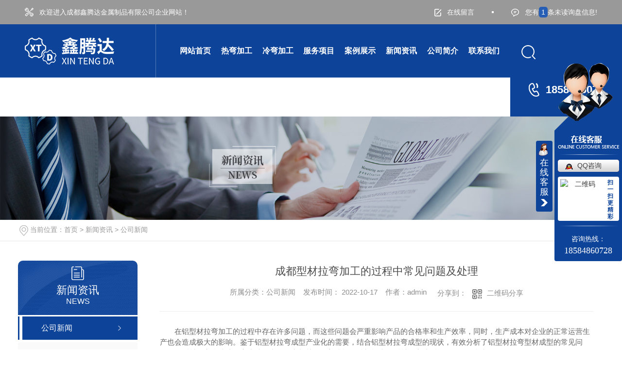

--- FILE ---
content_type: text/html; charset=utf-8
request_url: https://www.scxintengda.com/meitibaodao/1970012.html
body_size: 10450
content:
<!DOCTYPE html PUBLIC "-//W3C//DTD XHTML 1.0 Transitional//EN" "http://www.w3.org/TR/xhtml1/DTD/xhtml1-transitional.dtd">
<html xmlns="http://www.w3.org/1999/xhtml">
<head>
<meta http-equiv="Content-Type" content="text/html; charset=utf-8" />
<meta name="Copyright" content="All Rights Reserved btoe.cn" />
<meta http-equiv="X-UA-Compatible" content="IE=edge,chrome=1" />
<title>成都型材拉弯加工的过程中常见问题及处理,成都弯管加工厂_钢材热弯冷弯加工价格_-成都型材拉弯加工-成都鑫腾达金属制品有限公司-成都鑫腾达金属制品有限公司</title>
<meta name="keywords" content="成都弯管加工,成都热弯加工,成都冷弯加工,成都型材拉弯,成都钢材热弯,成都钢材冷弯,成都钢材拉弯" />
<meta name="description" content="成都弯管加工厂推荐成都鑫腾达金属制品专业从事成都热弯加工,成都冷弯加工和成都型材拉弯,另我公司还提供钢材热弯和冷弯以及成都钢材拉弯成型服务.鑫腾达从事型材拉弯加工已二十余年,拥有多种专业的弯管加工设备和多名技术人才,如有需要欢迎大家前来咨询." />
<meta name="viewport" content="width=device-width, initial-scale=1">
<link href="/templates/pc_wjdh/css/css.css" rel="stylesheet" type="text/css" />
<link rel="stylesheet" type="text/css" media="screen" href="/templates/pc_wjdh/css/bootstrap.min.css" />
<link rel="stylesheet" type="text/css" media="screen" href="/templates/pc_wjdh/css/swiper-3.4.2.min.css" />
<link rel="stylesheet" type="text/css" media="screen" href="/templates/pc_wjdh/css/common.css" />
<script src="/templates/pc_wjdh/js/n/baidupush.js"></script>
<meta name="baidu-site-verification" content="code-ujAJQ74lkm" />
<script src="//img.dlwjdh.com/upload/saohei/index.js"></script>
<body>
<div class="top_bg">
    <div class="top_con">
        <div class="wel">欢迎进入成都鑫腾达金属制品有限公司企业网站！</div>
        <div class="top_r">
            <div class="ly"><a href="#wjdh-message"><img src="/templates/pc_wjdh/images/buttom2.png" alt="在线留言" />在线留言</a></div>
            <div class="topxunpan">
                <div class="xp" id="xunpanText" data-tiptitle="请您登录网站后台查看！">
                    <img src="/templates/pc_wjdh/images/xunpan.png" alt="询盘" />
                     您有<i class="k_xunpan">1</i>条未读询盘信息!
                    <div id="xunpantip"></div>
                </div>
            </div> 
        </div>
    </div>
    <div class="clear"></div>  
</div>

<!-- pagetop -->

<div class="pagetop_bg ny" id="fixedNav">
    <div class="pagetop">
        <div class="logo"><h1><a href="/"><img src="https://img.dlwjdh.com/upload/10732/200731/e88468e3681e504b9820d0757dff1908@184X56.png" alt="成都鑫腾达金属制品有限公司" /></a></h1></div>
        <!-- 导航 -->
        <div class="nav_bg" >
            <div class="menu" >
                <ul class="nav top-nav clearfix">
                    
					<li>
					  
					  <a href="/"  title="网站首页">网站首页</a></li>
					
					<li>
					  
					  <a href="/p1/"  title="热弯加工">热弯加工</a>
					  
			</li>
			
					<li>
					  
					  <a href="/p2/"  title="冷弯加工">冷弯加工</a>
					  
			</li>
			
					<li class="pro">
					  
					  <a href="/products/"  title="服务项目">服务项目</a>
					  
					  <ul class="secs clearfix">
						
						<li class="nlayer1">
						  
						  <div class="nav_img"><a href="/p1/874185.html"> <img src="https://img.dlwjdh.com/upload/10732/200822/f65ff278b56f9a0c9e37d596b2e99814.jpg" alt="成都弯管加工-100方不锈钢热弯" /></a></div>
						  
						  <a class="a" href="/p1/" title="热弯加工">热弯加工</a>
						  
						  <ul class="nlayer2">
							
							<a href="/p1/874185.html" class="b" title="成都弯管加工-100方不锈钢热弯">成都弯管加工-100方不锈钢热弯 <span></span></a>
							
							<a href="/p1/874186.html" class="b" title="成都热弯加工-400-200双曲热弯加工">成都热弯加工-400-200双曲热弯加工 <span></span></a>
							
							<a href="/p1/874187.html" class="b" title="成都钢材热弯-500X25热弯">成都钢材热弯-500X25热弯 <span></span></a>
							
							<a href="/p1/2286772.html" class="b" title="成都钢材热弯-400X200热弯">成都钢材热弯-400X200热弯 <span></span></a>
							
							<a href="/p1/2286769.html" class="b" title="成都热弯加工-300X150热弯">成都热弯加工-300X150热弯 <span></span></a>
							
							<a href="/p1/2286768.html" class="b" title="成都热弯加工-273X25热弯">成都热弯加工-273X25热弯 <span></span></a>
							
							<a href="/p1/2286767.html" class="b" title="219热弯R450加工">219热弯R450加工 <span></span></a>
							
							<a href="/p1/2286765.html" class="b" title="150方热弯加工">150方热弯加工 <span></span></a>
							
							<a href="/p1/969915.html" class="b" title="180热弯加工成品">180热弯加工成品 <span></span></a>
							
							<a href="/p1/877642.html" class="b" title="245H钢热弯加工中">245H钢热弯加工中 <span></span></a>
							
						  </ul>
						</li>
						
						<li class="nlayer1">
						  
						  <div class="nav_img"><a href="/p2/877337.html"> <img src="https://img.dlwjdh.com/upload/10732/200822/f392d38f9bc46ca4e7b331ce663bf2e9.jpg" alt="成都冷弯加工" /></a></div>
						  
						  <a class="a" href="/p2/" title="冷弯加工">冷弯加工</a>
						  
						  <ul class="nlayer2">
							
							<a href="/p2/877337.html" class="b" title="成都冷弯加工">成都冷弯加工 <span></span></a>
							
							<a href="/p2/877404.html" class="b" title="成都钢材冷弯-工字钢拉弯">成都钢材冷弯-工字钢拉弯 <span></span></a>
							
							<a href="/p2/877334.html" class="b" title="成都钢材冷弯-200方冷弯加工">成都钢材冷弯-200方冷弯加工 <span></span></a>
							
						  </ul>
						</li>
						
						<li class="nlayer1">
						  
						  <div class="nav_img"><a href="/p3/877330.html"> <img src="https://img.dlwjdh.com/upload/10732/200824/0952905283f9264cc3d4d8ca8c08e162.jpg" alt="成都弯管加工-铝材弯弧" /></a></div>
						  
						  <a class="a" href="/p3/" title="型材拉弯">型材拉弯</a>
						  
						  <ul class="nlayer2">
							
							<a href="/p3/877330.html" class="b" title="成都弯管加工-铝材弯弧">成都弯管加工-铝材弯弧 <span></span></a>
							
							<a href="/p3/877332.html" class="b" title="成都型材拉弯-200X150方铝材">成都型材拉弯-200X150方铝材 <span></span></a>
							
							<a href="/p3/2286771.html" class="b" title="成都弯管加工-400X200H钢成品">成都弯管加工-400X200H钢成品 <span></span></a>
							
							<a href="/p3/2286770.html" class="b" title="工字钢加工">工字钢加工 <span></span></a>
							
							<a href="/p3/878092.html" class="b" title="铝合金扶手S弯成品">铝合金扶手S弯成品 <span></span></a>
							
							<a href="/p3/877722.html" class="b" title="铝材弯圆">铝材弯圆 <span></span></a>
							
						  </ul>
						</li>
						
					  </ul>
					  
			</li>
			
					<li>
					  
					  <a href="/case/"  title="案例展示">案例展示</a>
					  
			</li>
			
					<li>
					  
					  <a href="/news/"  title="新闻资讯">新闻资讯</a>
					  
				   <div class="sec clearfix">
                    <div class="secleft">
                        <div class="nav_txt">
                            <ul>
							
                                <li><a href="/meitibaodao/" title="公司新闻">公司新闻</a></li>
                               
                                <li><a href="/yyxw/" title="行业新闻">行业新闻</a></li>
                               
                                <li><a href="/question/" title="常见问题">常见问题</a></li>
                               
                                <li><a href="/aktuelle/" title="时事聚焦">时事聚焦</a></li>
                               
                                <li><a href="/qitaxinxi/" title="其他">其他</a></li>
                               
                            </ul>
                        </div>
                        <div class="nav_r"><a href="/news/"><img src="/templates/pc_wjdh/images/dh01.jpg"></a></div>
                    </div>
                </div>
			  
			</li>
			
					<li>
					  
					  <a href="/aboutus/"  title="公司简介">公司简介</a>
					  
			</li>
			
					<li>
					  
					  <a href="/contact/"  title="联系我们">联系我们</a>
					  
			</li>
			
                </ul>
                <div class="nav_line"></div>
            </div>
        </div>   
        <div class="search">
            <div class="searchIco"><em class="show"></em><em class="hide"></em></div>
            <div class="searchBox">
                <div class="text">
                    <input value="" placeholder="请输入搜索关键词" id="keywords" name="keywords" class="searchInp">
                    <input type="button" name="search_button" value="" class="submitBtn" onClick="wjdh.methods.search('#keywords');">
                </div>
            </div>
        </div>
        <div class="tel"><span>18584860728</span></div>
    </div>
    <div class="clear"></div>  
</div>


<!-- mbanner -->

<div class="mbanner col-lg-12 col-md-12">
  <div class="row">
    
    <img src="https://img.dlwjdh.com/upload/10732/200731/b021e013bc0dc4c22a31d42105abb2f8@1920X320.jpg" alt="新闻资讯">
    
  </div>
</div>
<div class="clearboth"></div>

<!-- caseMenu -->
<div class="caseMenuTop">
  <div class="container">
    <div class="row">
      <div class="caseMenuL col-lg-9 col-md-9 col-sm-9 col-xs-9"> <i><img src="/templates/pc_wjdh/img/locationIco.png" alt="当前位置"></i>
        当前位置：<a href="/">首页</a>&nbsp;&gt;&nbsp;<a href="/news/">新闻资讯</a>&nbsp;&gt;&nbsp;<a href="/meitibaodao/">公司新闻</a>
      </div>
      <div class="caseMenuR col-xs-3 col-sm-3 col-md-3 col-lg-3"> <i class="text-right"><a href="javascript:;" onClick="javascript :history.back(-1);">返回<img src="/templates/pc_wjdh/img/ca1.png" alt="返回"></a></i> </div>
      <div class="clearboth"></div>
    </div>
  </div>
</div>
<div class="clearboth"></div>
<div class="proList">
  <div class="container">
    <div class="row">
      <div class=" proListL  col-xs-12 col-lg-2-0 ">
        <div class="proListTop">
          
          <img src="/templates/pc_wjdh/img/proL.png" alt="新闻资讯" class="proBg">
          <div class="prouctsTitle"> <img src="/templates/pc_wjdh/img/news2Ico.png" alt="新闻资讯" class="pro-ico">
            <h3>新闻资讯</h3>
            <p>News</p>
          </div>
          
        </div>
        <div class="row">
          <div class="news_classify">
            <ul>
              
              <li class=" col-xs-6 col-sm-6 col-md-12 col-lg-12"> <a href="/meitibaodao/" class="newsclass1 gaoliang" title="公司新闻"><i></i><b></b> <span>公司新闻 </span></a> </li>
              
              <li class=" col-xs-6 col-sm-6 col-md-12 col-lg-12"> <a href="/yyxw/" class="newsclass1" title="行业新闻"><i></i><b></b> <span>行业新闻 </span></a> </li>
              
              <li class=" col-xs-6 col-sm-6 col-md-12 col-lg-12"> <a href="/question/" class="newsclass1" title="常见问题"><i></i><b></b> <span>常见问题 </span></a> </li>
              
              <li class=" col-xs-6 col-sm-6 col-md-12 col-lg-12"> <a href="/aktuelle/" class="newsclass1" title="时事聚焦"><i></i><b></b> <span>时事聚焦 </span></a> </li>
              
              <li class=" col-xs-6 col-sm-6 col-md-12 col-lg-12"> <a href="/qitaxinxi/" class="newsclass1" title="其他"><i></i><b></b> <span>其他 </span></a> </li>
              
            </ul>
          </div>
        </div>
        <div class="row">
          <div class="proHot"> <i><img src="/templates/pc_wjdh/img/proHotIco.png" alt="热门推荐">热门推荐</i>
            <div class="proList_sort">
              <div class="swiper-container proList_sort1">
                <ul class="swiper-wrapper">
                  
                  <li class="swiper-slide col-xs-12 col-sm-12 col-md-12 col-lg-12"> <a href="/p3/877330.html" class="proHotimg"><img src="https://img.dlwjdh.com/upload/10732/200824/0952905283f9264cc3d4d8ca8c08e162.jpg" alt="成都弯管加工-铝材弯弧"></a> <a href="/p3/877330.html" class="proHot_txt">成都弯管加工-铝材弯弧</a> </li>
                  
                  <li class="swiper-slide col-xs-12 col-sm-12 col-md-12 col-lg-12"> <a href="/p1/877651.html" class="proHotimg"><img src="https://img.dlwjdh.com/upload/10732/200822/5caabc5b34dfe7d32e7c1247b1890247.jpg" alt="成都钢材拉弯-400工字钢热弯"></a> <a href="/p1/877651.html" class="proHot_txt">成都钢材拉弯-400工字钢热弯</a> </li>
                  
                  <li class="swiper-slide col-xs-12 col-sm-12 col-md-12 col-lg-12"> <a href="/p1/2286768.html" class="proHotimg"><img src="https://img.dlwjdh.com/upload/10732/241228/2f3afc79a8db824379a01ce5896d80cb.jpg" alt="成都热弯加工-273X25热弯"></a> <a href="/p1/2286768.html" class="proHot_txt">成都热弯加工-273X25热弯</a> </li>
                  
                  <li class="swiper-slide col-xs-12 col-sm-12 col-md-12 col-lg-12"> <a href="/p1/2286765.html" class="proHotimg"><img src="https://img.dlwjdh.com/upload/10732/241228/b8c6903a4a5a39448fb4fb87e3ebfb5e.jpg" alt="150方热弯加工"></a> <a href="/p1/2286765.html" class="proHot_txt">150方热弯加工</a> </li>
                  
                </ul>
                <!-- Add Arrows -->
                <div class="pro-next col-xs-6 col-sm-6 col-md-6 col-lg-6"><img src="/templates/pc_wjdh/img/proLL.png" alt="左"></div>
                <div class="pro-prev col-xs-6 col-sm-6 col-md-6 col-lg-6"><img src="/templates/pc_wjdh/img/proLr.png" alt="右"></div>
              </div>
            </div>
          </div>
        </div>
      </div>
      <div class="proListR  col-xs-12  col-lg-8-0 ">
        <div class="newsdetails col-xs-12 col-sm-12 col-md-12 col-lg-12">
          <div class="caseCenter">
            <div class="caseCmenu">
              <h3>成都型材拉弯加工的过程中常见问题及处理</h3>
              <span class="casemfx"> 所属分类：公司新闻 &nbsp;&nbsp;
              
              
              
              发布时间：
              2022-10-17
              &nbsp;&nbsp;
              
              
              
              作者：admin
              <div class="bdsharebuttonbox"> <i>&nbsp;&nbsp;分享到：</i> <a href="#" class="bds_more" data-cmd="more"></a> <a href="#" class="bds_sqq" data-cmd="sqq" title="分享到QQ好友"></a> <a href="#" class="bds_weixin" data-cmd="weixin" title="分享到微信"></a> &nbsp;&nbsp; </div>
              <a href="#" class="scan" title="二维码分享">二维码分享
              <div id="qrcode" style="display: none"> </div>
              </a> </span> </div>
            <div class="caseContainer"> <p style="text-indent:2em;">
	在铝型材拉弯加工的过程中存在许多问题，而这些问题会严重影响产品的合格率和生产效率，同时，生产成本对企业的正常运营生产也会造成极大的影响。鉴于铝型材拉弯成型产业化的需要，结合铝型材拉弯成型的现状，有效分析了铝型材拉弯型材成型的常见问题，铝型材拉弯鑫腾达厂家小编提出了几点相关的改善措施，希望能为铝型材拉弯成型提供有效的参考。
</p>
<p style="text-align:center;text-indent:2em;">
	<img src="https://img.dlwjdh.com/upload/10732/221017/6f12583c9c9d0297b7974e5f1b2ccd1e.jpg" alt="成都型材拉弯" width="500" height="673" title="成都型材拉弯" align="" />
</p>
<p style="text-indent:2em;">
	一、存在的问题<br />
&nbsp; &nbsp;（1）外形轮廓度偏差<br />
&nbsp; &nbsp;轮廓度是指型材经过拉弯，变化后的型材外形轮廓与外形样板或检验模胎的吻合程度。使外形轮廓度出现偏差的主要因素有：①拉弯模具的曲率回弹变化；②各批次冶金挤压型材材质不稳定，每根材料局部区域的硬度不均匀；③弯曲曲率半径变化过大；④型材毛坯截面积不均匀。<br />
&nbsp; &nbsp;（2）表面缺陷<br />
&nbsp; &nbsp;表面缺陷包括型材拉弯后有裂纹、收缩起皱、弯曲表面凹陷和侧面垂痕。<br />
&nbsp; &nbsp;（3）拉弯后扭拧<br />
&nbsp; &nbsp;发生拉弯后扭拧这种情况的原因是型材截面积不对称，型材收边与放边应力不平衡。<br />
&nbsp; &nbsp;（4）垂直度超差<br />
&nbsp; &nbsp;垂直度是指弯曲过后型材截面积垂直基准（与模具各曲率半径垂直）与检验平台的角度偏差。<br />
&nbsp; &nbsp;（5）型材工艺长度<br />
&nbsp; &nbsp;型材拉弯工艺长度是指超出零件的实际长度，拉弯模具、夹具和设备需要的工艺材料长度。<br />
&nbsp; &nbsp;（6）安全生产<br />
&nbsp; &nbsp;安全问题是工业生产过程中.受关注的重要问题。在型材拉弯时，可能会因为偶然因素而突然断裂，向外弹开，造成设备损坏和人员的伤亡，进而对企业的发展造成严重的影响。<br />
&nbsp; &nbsp;二、解决措施<br />
&nbsp; &nbsp;（1）调整模具轮廓曲率<br />
&nbsp; &nbsp;根据理论分析计算得出回弹量，通过拉伸试验得出修正近似值修正模具，尽可能使零件拉伸过后型材外形轮廓与外形样板或检验模胎吻合。考虑到型材的不稳定因素，根据后期校正的需要，可以拉过一点。<br />
&nbsp; &nbsp;由于弯曲曲率半径变化过大会造成一定的偏差，所以，可以在模具前端、垂直模具方向增加气缸，使需要弯曲型材与模具吻合，而拉弯模具与被拉弯型材不应该存在间隙。这种方法可以解决曲率中心异侧（曲率半径较大）的拉弯。<br />
&nbsp; &nbsp;在设计过程中，要考虑型材截面积的形式和各部分的厚度。针对型材截面积的不对称，型材收边与放边应力不平衡造成的偏差可以在预拉伸时适当增加拉伸力。<br />
&nbsp; &nbsp;（2）表面缺陷处理<br />
&nbsp; &nbsp;型材拉弯后有裂纹是因为拉伸力大，放边应力不能满足造成的。型材收边不到位就会引起收缩起皱，俗称有木耳边。这可以通过改善型材截面积或调整拉力来解决。<br />
&nbsp; &nbsp;弯曲表面凹陷主要发生在空腔型材上。这类型材拉弯前需要用填充物将空腔弯曲部分填满。开口空腔可以用弹簧钢板叠加或聚四氟乙烯填料，而闭合空腔通常采用填砂等方式。<br />
&nbsp; &nbsp;根据侧面垂痕产生的部位适当调整模具间隙，改善模具材料可以有效避免型材被划伤。<br />
&nbsp; &nbsp;（3）拉弯后扭拧处理<br />
&nbsp; &nbsp;拉弯后，产生扭拧的主要原因是截面积不对称，型材收边与放边应力不平衡。鉴于此，工业铝型材可以采取增加型材拉力的方式来改善这个问题，即在拉弯模具前增加垂直推顶气缸，同时，在拉弯后，保压一段时间会更好。另外，挤压型材不稳定造成的微量变形需要通过后期校正来完成。<br />
&nbsp; &nbsp;（4）垂直度超差处理<br />
&nbsp; &nbsp;拉弯后，垂直度超差也是截面积不对称、型材收边与放边应力不平衡造成的。针对这种情况，可以通过调整拉弯模具的曲率变化来改善。根据后期校正的需要，可以拉过一点，而挤压型材不稳定造成的微量变形需要通过后期校正来完成。<br />
&nbsp; &nbsp;（5）型材工艺长度的确定<br />
&nbsp; &nbsp;拉弯型材的毛坯长度是由零件长度、模具曲率延伸部分（零件长度、延伸部分、模具端部圆角合称模具有效长度）、设备夹头夹持部分和设备夹头延模具回转间隙组成的。除了零件长度外，其统称工艺长度。大批量生产工艺长度直接决定了零件的成本。因此，建议在满足弯曲零件成型状态下，尽可能减少模具的有效长度，必要时，可以在模具两端后部开缺口，使工作中的机床夹头能够自由进入模具后方，从而减少毛料两端的工艺余量。<br />
&nbsp; &nbsp;（6）安全生产<br />
&nbsp; &nbsp;安全是工业生产过程中首要关注的因素。因此，在生产过程中，要在型材操作台前增加防护装置，制订相应的规章制度，培训全面的技术操作人员。另外，在型材拉伸过程中，严禁操作人员站在设备前端<br />
&nbsp; &nbsp;三、说到.后<br />
&nbsp; &nbsp; &nbsp;综上所述，需要拉弯的型材在设计型材截面积时要计算各截面部分的延伸力。在设计拉弯模具时，工业铝型材要考虑曲率回弹变化和后期校正的预变形，尽可能减少校正工序的工作量。在成批生产减少校正工序工作量，减少拉弯材料的工艺长度的同时，安全生产是生产降本首要关注的问题。当挤压型材不稳定时，就会出现少量拉弯型材轮廓度偏差、扭拧度超差、垂直度超差等缺陷，而这些都可以后期校正补救。
</p>
<div style="text-indent:2em;">
	<br />
</div> </div>
            <div class="caseTab">
              <ul>
                <li class="col-xs-6 col-sm-6 col-md-6"> <a href="/meitibaodao/2061045.html">成都钢材拉弯加工之不锈钢板、不锈钢管的折弯要点</a> </li>
                <li class="col-xs-6 col-sm-6 col-md-6"> <a href="/meitibaodao/1934089.html">有机玻璃制品热弯加工工艺介绍</a> </li>
              </ul>
            </div>
          </div>
        </div>
      </div>
    </div>
  </div>
</div>
<script src="/templates/pc_wjdh/js/n/jquery.min.js"></script>
<script src="/templates/pc_wjdh/js/n/bootstrap.min.js"></script>
<script src="/templates/pc_wjdh/js/n/swiper-3.4.2.min.js"></script>
<script src="/templates/pc_wjdh/js/n/rem.min.js"></script>
<script src="/templates/pc_wjdh/js/n/qrcode.js"></script>
<div class="footer_bg">
    <div class="footer">
        <div class="f_l">
            <dl>
                <dt>产品中心</dt>
                
				<dd><a href="/p1/" title="热弯加工">热弯加工</a></dd>
				
				<dd><a href="/p2/" title="冷弯加工">冷弯加工</a></dd>
				
				<dd><a href="/p3/" title="型材拉弯">型材拉弯</a></dd>
				
            </dl>
            <dl>
                <dt>直通车</dt>
                
				<dd><a href="/p3/" title="成都型材拉弯">成都型材拉弯</a></dd>
				
				<dd><a href="/p2/" title="成都冷弯加工">成都冷弯加工</a></dd>
				
				<dd><a href="/p1/" title="成都热弯加工">成都热弯加工</a></dd>
				
				<dd><a href="/products/" title="成都弯管加工">成都弯管加工</a></dd>
				
            </dl>
            <dl>
                <dt>新闻资讯</dt>
                
				<dd><a href="/meitibaodao/" title="公司新闻">公司新闻</a></dd>
				
				<dd><a href="/yyxw/" title="行业新闻">行业新闻</a></dd>
				
				<dd><a href="/question/" title="常见问题">常见问题</a></dd>
				
				<dd><a href="/aktuelle/" title="时事聚焦">时事聚焦</a></dd>
				
            </dl>
            <dl>
                <dt>关于我们</dt>
                
			  <dd><a href="/aboutus/" title="公司简介">公司简介</a></dd>
			  
			  <dd><a href="/album/" title="厂区风貌">厂区风貌</a></dd>
			  
			  <dd><a href="/witness/" title="团队风采">团队风采</a></dd>
			  
			  <dd><a href="/honor/" title="荣誉资质">荣誉资质</a></dd>
			  
            </dl>
        </div>
        <div class="f_r">
            <h5>二维码</h5>
            <img src="https://img.dlwjdh.com/upload/10732/200904/e4d1f41682b9dd490d941afc6a6e26b3@150X143.jpg" alt="二维码" />
        </div>
        <div class="go"><a href="#top" target="_self"><img src="/templates/pc_wjdh/images/top.png" alt="返回顶部"></a></div>
    </div>
    <div class="clear"></div>  
    <div class="end">
        <p>Copyright ©  成都鑫腾达金属制品有限公司   版权所有   &nbsp;  备案号：<a href="http://beian.miit.gov.cn" target="_blank" title="蜀ICP备19019959号-1" rel="nofollow">蜀ICP备19019959号-1</a>  &nbsp; <a href="/sitemap.html" title="网站地图">网站地图</a><a href="/rss.xml" title="RSS">RSS</a> <a href="/sitemap.xml" title="XML">XML</a></p>
        <p><a href="/city.html" title="城市分站">城市分站</a>：&nbsp;&nbsp;<a href="/city_sichuan/" title="四川" class="wjdh_city">四川</a>&nbsp;&nbsp;<a href="/city_deyang/" title="德阳" class="wjdh_city">德阳</a> 
            &nbsp;   技术支持：<script src="/api/message.ashx?action=jjzc"></script> &nbsp;    <a href="http://www.wjdhcms.com" target="_blank" rel="external nofollow" title=""><img class="wjdh-ico1" src="https://img.dlwjdh.com/upload/5.png" width="99px" height="18px" title="万家灯火" alt="万家灯火"></a>&nbsp;&nbsp;<a href="http://trust.wjdhcms.com/#/pc?url=https://www.scxintengda.com" target="_blank" rel="external nofollow"><img  class="wjdh-ico2" src=http://img.dlwjdh.com/upload/trust/1.png></a> &nbsp;&nbsp;<script type="text/javascript">var cnzz_protocol = (("https:" == document.location.protocol) ? " https://" : " http://");document.write(unescape("%3Cspan id='cnzz_stat_icon_1279197765'%3E%3C/span%3E%3Cscript src='" + cnzz_protocol + "s11.cnzz.com/stat.php%3Fid%3D1279197765%26show%3Dpic' type='text/javascript'%3E%3C/script%3E"));</script></p>
    </div>
</div>


    
    <!--全局使用js，请放于footer-->
    <script src="/templates/pc_wjdh/js/nav.js"></script>

<script type="text/javascript" src="http://tongji.wjdhcms.com/js/tongji.js?siteid=4cce0644e37052e4c750f194dd5cccfd"></script><script type="text/javascript" src="https://scxintengda.s1.dlwjdh.com/upload/10732/kefu.js?color=0d449a"></script>
<script src="/templates/pc_wjdh/js/n/base.js" type="text/javascript" charset="utf-8"></script>

<script src="/templates/pc_wjdh/js/n/common.js"></script>
<script src="/templates/pc_wjdh/js/n/color.js?color=#0d449a&rgba=13,68,154"></script>
</body>
</html>


--- FILE ---
content_type: text/css
request_url: https://www.scxintengda.com/templates/pc_wjdh/css/css.css
body_size: 3561
content:
/*-----------------------------------------------------------*/
/*copyright by 动力无限  www.btoe.cn*/
/*邮箱 btoe@btoe.cn*/
/*合作电话 400-0599-360*/
/*版权所有违者必究*/
/*-----------------------------------------------------------*/


/*Generated by wjdhcms 3.0 */
@charset "utf-8";

::-webkit-scrollbar {
    width: 12px;
    height: 12px;
    background-color: #F5F5F5;
}

::-webkit-scrollbar-track {
    border-radius: 12px;
    background-color: #E2E2E2;
}

::-webkit-scrollbar-thumb {
    border-radius: 12px;
    -webkit-box-shadow: inset 0 0 6px rgba(0, 0, 0, .3);
    box-shadow: inset 0 0 6px rgba(0, 0, 0, .3);
    background-color: #555;
}

 ::selection {
	background-color: #0d449a;
	color: #fff;
}

::-moz-selection {
	background-color: #0d449a;
	color: #fff;
}

::-webkit-selection {
	background-color: #0d449a;
	color: #fff;
}

#wjdh-kefu .wjdh-kefu-qq p,
#wjdh-kefu .wjdh-kefu-qq a,
#wjdh-kefu .wjdh-kefu-tel p,
#wjdh-kefu .wjdh-kefu-tel img,
#wjdh-kefu .wjdh-kefu-erweima img{
    box-sizing: content-box;
}
* {
    padding: 0;
    margin: 0;
    font-family: 'Microsoft YaHei', arial, helvetica, clean, sans-serif;
}

body {
    font: 14px/1.231 'Microsoft YaHei', arial, helvetica, clean, sans-serif;
    color: #333;
    margin: 0;
    line-height: 1.5;
}
*:before, *:after {
    box-sizing: content-box;
}
:focus {
    outline: 1;
}

article,
aside,
canvas,
details,
figcaption,
figure,
footer,
header,
hgroup,
menu,
nav,
section,
summary {
    display: block;
}

a {
    color: #333;
    text-decoration: none;
}

a:link,
a:hover,
a:active,
a:visited {
    text-decoration: none;
}

ins {
    background-color: #ff9;
    color: #000;
    text-decoration: none;
}

mark {
    background-color: #ff9;
    color: #000;
    font-style: italic;
    font-weight: bold;
}

del {
    text-decoration: line-through;
}

table {
    border-collapse: collapse;
    border-spacing: 0;
}

hr {
    display: block;
    height: 1px;
    border: 0;
    border-top: 1px solid #cccccc;
    margin: 1em 0;
    padding: 0;
}

input,
select {
    vertical-align: middle;
}

li,
ul {
    list-style-type: none;
}

img {
    border: none;
}
input,textarea {
    outline: 0;
    border: 0;
    resize: none;
}



h1,
h2,
h3,
h4,
h5,
h6,
dl,
dd,
dt,
i,
em {
    font-weight: normal;
    font-style: normal;
}

.webqq_ewm{box-sizing: content-box;}


.fixedNav {
    position: fixed;
    top: 0px;
    left: 0px;
    width: 100%;
    z-index: 100000;
    _position: absolute;
    _top: expression(eval(document.documentElement.scrollTop));
   box-shadow: 0px 10px 12px rgba(0,0,0,.1);
}



html{
        cursor: url(../images/cur.png),
        default;
}

a{
   cursor: url(../images/Acur.png),
   default ;
}

textarea{
    animation: animated 1s infinite;
    -moz-animation: animated 1s infinite;
    -webkit-animation: animated 1s infinite;
    -o-animation: animated 1s infinite;
 
}

input[type="text"]{
     animation: animated 1s infinite;
    -moz-animation: animated 1s infinite;
    -webkit-animation: animated 1s infinite;
    -o-animation: animated 1s infinite;
}
input[type="button"]
{
   cursor: url(../images/Acur.png),
   default  !important;
}

input,button{
        outline: none;
}

@keyframes animated {
    0% {
        cursor: url('../images/Pcuro1.png'),
        auto;
    }

    8.8% {
        cursor: url('../images/Pcuro2.png'),
            auto;
    }

    17.6% {
        cursor: url('../images/Pcuro3.png'),
            auto;
    }

    26.4% {
        cursor: url('../images/Pcuro4.png'),
            auto;
    }

    35.2% {
        cursor: url('../images/Pcuro5.png'),
            auto;
    }

    44% {
        cursor: url('../images/Pcuro6.png'),
            auto;
    }

    52.8% {
        cursor: url('../images/Pcuro7.png'),
            auto;
    }

    61.6% {
        cursor: url('../images/Pcuro8.png'),
            auto;
    }

    70.4% {
        cursor: url('../images/Pcuro9.png'),
            auto;
    }

    79.2% {
        cursor: url('../images/Pcuro10.png'),
            auto;
    }

    88% {
        cursor: url('../images/Pcuro11.png'),
            auto;
    }

    100% {
        cursor: url('../images/Pcuro12.png'),
            auto;
    }

    
}



.wjdh-ico1,.wjdh-ico2{vertical-align: middle;}

.clear {
    clear: both;
}

/* top */

.top_bg{
    width: 100%;
    margin: 0 auto;
    height: 50px;
    background: url(../images/top_bg.png) repeat center;
    position: relative;
    z-index: 5;
}

.top_bg .top_con{
    width: 92%;
    margin: 0 auto;
    height: 50px;
}

.top_bg .top_con .wel{
    float: left;
    line-height: 50px;
    font-size: 14px;
    color: #fff;
    background: url(../images/buttom1.png) no-repeat left center;
    padding-left: 30px;
}

.top_bg .top_con  .top_r{
    float: right;
}

.top_bg .top_con  .top_r .ly{
    float: left;
    line-height: 50px;
    background: url(../images/buttom5.png) no-repeat right center;
    padding-right: 40px;
}

.top_bg .top_con  .top_r .ly a{
    display: block;
    text-align: center;
    font-size: 14px;
    color: #fff;
} 

.top_bg .top_con .top_r .ly a img{
    vertical-align: middle;
    margin-right: 10px;
}

/* 询盘*/
i {
    font-weight: normal;
    font-style: normal;
}

.topxunpan {
    height: 50px;
    line-height: 50px;
    float: right;
    position: relative;
    box-sizing: content-box;
    margin-left: 35px;
}


.topxunpan .xp {
    position: relative;
    font-size: 14px;
    color: #fff;
    cursor: pointer;
}

.topxunpan .xp img {
    position: relative;
    margin-right: 8px;
    vertical-align: middle;
}

.topxunpan .xp i {
    padding: 3px 5px;
    margin-left: 0px;
    margin-right: 0px;
    font-size: 14px;
    color: #fff;
    border-radius: 5px;
    box-sizing: border-box;
    background: #265eb5;
}

.topxunpan .xp #xunpantip {
    z-index: 999;
    position: absolute;
    top: 35px;
    left: 50%;
    width: 180px;
    height: 50px;
    line-height: 50px;
    text-align: center;
    color: #fff;
    font-size: 14px;
    -webkit-transform: translateX(-50%) scale(0);
    -moz-transform: translateX(-50%) scale(0);
    -o-transform: translateX(-50%) scale(0);
    -ms-transform: translateX(-50%) scale(0);
    transform: translateX(-50%) scale(0);
    -webkit-transition: transform .4s, opacity .4s;
    -moz-transition: transform .4s, opacity .4s;
    -o-transition: transform .4s, opacity .4s;
    -ms-transition: transform .4s, opacity .4s;
    transition: transform .4s, opacity .4s;
    background-color: #265eb5;
    border-radius: 4px;
    opacity: 0;
    font-weight: bold;
    box-shadow: 5px 5px 2px #dfdfdf;
}

.topxunpan .xp #xunpantip::after {
    content: '';
    position: absolute;
    top: -16px;
    left: 50%;
    width: 0;
    height: 0;
    -webkit-transform: translateX(-50%);
    -moz-transform: translateX(-50%);
    -o-transform: translateX(-50%);
    -ms-transform: translateX(-50%);
    transform: translateX(-50%);
    border: 8px solid transparent;
    border-bottom-color: #265eb5;
}

.topxunpan .xp #xunpantip.xunpantextactive {
    -webkit-transform: translateX(-50%) scale(1);
    -moz-transform: translateX(-50%) scale(1);
    -o-transform: translateX(-50%) scale(1);
    -ms-transform: translateX(-50%) scale(1);
    transform: translateX(-50%) scale(1);
    opacity: 1;
}


/* pagetop */

.pagetop_bg{
    width: 100%;
    height: 110px;
    margin: 0 auto;
    border-bottom: 1px solid rgba(255, 255, 255, 0.3);
    position: relative;
    z-index: 5;
}

.pagetop_bg .pagetop{
    width: 100%;
    height: 110px;
    margin: 0 auto;
}

.pagetop_bg .pagetop .logo{
    float: left;
    height: 110px;
    margin-left: 4%;
    padding-right: 85px;
    border-right: 1px solid rgba(255, 255, 255, 0.3);
}

.pagetop_bg .pagetop .logo img{
    display: block;
    width: 184px;
    height: 56px;
    margin-top: 27px;
}


/*导航栏样式*/

.nav_bg {
    height: 110px;
    width: 53%;
    position: relative;
    z-index: 5;
    float: left;
    margin-left: 3%;
}

.menu {
    width: 100%;
    margin: 0px auto;
    height: 110px;
    position: relative;
}

.nav {
    width: 100%;
    height: 110px;
    margin: 0 auto;
}

.nav>li {
    height: 110px;
    text-align: center;
    width: 12.5%;
    float: left;
    position: relative;
    z-index: 999;
    box-sizing: content-box;
}

.nav>li>a {
    display: block;
    color: #fff;
    font-size: 16px;
    font-weight: bold;
    line-height: 110px;
    margin: 0 auto;
    position: relative;
    -webkit-transition: all 0.5s ease-out;
    -o-transition: all 0.5s ease-out;
    transition: all 0.5s ease-out;
}


.nav>li:hover{
    border-bottom: 2px solid #265eb5;
}


.nav>li.another {
    border-bottom: 2px solid #265eb5;
}


.nav .sec {
    height: 0;
    width: 1000px;
    overflow: hidden;
    z-index: 9999;
    position: absolute;
    top: 110px;
    left: -700px;
    background: #fafafa;
    text-align: center;
}


.secleft {
    width: 1000px;
    margin: 0 auto;
}

.secleft ul {
text-align: center;
}

.secleft  ul li{
    display: inline-block;
    margin: 0 80px;

}

.secleft  ul li img{
    display: block;
    width: 30px;
    height: 30px;
    margin: 50px auto 20px auto;
}

.secleft  ul li a{
    display: block;
    text-align: center;
    font-size: 14px;
    color: #666;
}


.secleft .nav_txt{
    float: left;
    width: 400px;
    margin-left: 50px;
    margin-top: 50px;

}

.secleft .nav_txt ul li{
    width: 180px;
    height: 50px;
    line-height: 50px;
    background: #0d449a;
    margin: 10px;
    float: left;
}

.secleft .nav_txt ul li a{
    text-align: center;
    font-size: 16px;
    color: #fff;
    white-space: nowrap;
    text-overflow: ellipsis;
    -o-text-overflow: ellipsis;
    overflow: hidden;
    display: block;
}

.secleft .nav_r{
    float: right;
    width: 460px;
    height: 210px;
    margin: 20px 50px 0 0;
}

.secleft img{
    width: 460px;
    height: 210px;
}



/*.nav_line {
    width: 980px;
    height: 4px;
    background: #e3e3e3;
    position: absolute;
    right: 0;
    bottom: 4px;
}*/

.nav li.pro.non {
    background: #0d449a;
}

.nav .secs {
    height: 0;
    background: #fff;
    width: 1200px;
    overflow: hidden;
    z-index: 9999;
    position: absolute;
    top: 110px;
    left: -470px;
}


.nav .secs li.nlayer1 .nav_img {
    width: 266px;
    height: 153px;
    margin: 10px auto 0 auto;
    border: 1px solid #eee;
}

.nav .secs li.nlayer1 img {
    width: 256px;
    height: 143px;
    padding: 5px;
    display: block;
}

.nav .secs li.nlayer1 {
    float: left;
    width: 298px;
    background: none;
    margin-top: 12px;
    border-right: 1px solid #cccccc;
    height: 400px;
    overflow: hidden;
}

.nav .secs li.nlayer1:nth-child(4) {
    border-right: none;
}

.nav .secs li.nlayer1>a {
    text-align: center;
    width: 268px;
    line-height: 34px;
    height: 34px;
    background: #f2f2f2;
    margin-left: 15px;
    color: #333;
    font-weight: bold;
}

.nav .secs li.nlayer1 a.a {
    background: #d9d9d9;
    margin: 10px auto 0 auto;
    display: block;
}

.nav .secs .nlayer2 {
    width: 268px;
    margin-left: 15px;
    position: relative;
}

.nav .secs .nlayer2 a {
    margin-top: 7px;
    text-align: center;
    line-height: 30px;
    height: 30px;
    background: #f2f2f2;
    color: #666;
    font-weight: normal;
    white-space: nowrap;
    text-overflow: ellipsis;
    -o-text-overflow: ellipsis;
    overflow: hidden;
    display: block;
    font-size: 14px;
    width: 258px;
    padding: 0 5px;
    box-sizing: content-box;
    position: relative;
    z-index: 5;
    -webkit-transition: all 0.8s ease-out;
    -o-transition: all 0.8s ease-out;
    transition: all 0.8s ease-out;
}

.nav .secs .nlayer2 span {
width: 0;
height: 30px;
background: #0d449a;
position: absolute;
left: 0;
bottom: 0;
display: block;
-webkit-transition: all 0.5s ease-out;
-o-transition: all 0.5s ease-out;
transition: all 0.5s ease-out;
z-index: -1;
}

.nav .secs .nlayer2 a:hover span{
    width: 100%;
}

.nav .secs .nlayer2 a:hover{
    color: #fff;
}

.fixedNav {
    position: fixed;
    top: 0px;
    left: 0px;
    width: 100%;
    background: #0d449a;
    z-index: 100000;
    _position: absolute;
    _top: expression(eval(document.documentElement.scrollTop));
}

.pagetop .search {
    height: 46px;
    z-index: 6;
    position: relative;
    float: left;
    width: 46px;
    top: 0;
    z-index: 5;
    margin-top: 34px;
    margin-left: 2%;
  }
  .pagetop .search .searchIco {
    display: block;
    margin: auto;
    width: 46px;
    height: 46px;
    overflow: hidden;
    cursor: pointer;
  }
  .pagetop .search .searchIco em {
    display: block;
    width: 100%;
    height: 100%;
    position: relative;
    top: 0;
    padding: 0;
    -webkit-transition: all 0.4s ease-out;
    transition: all 0.4s ease-out;
  }
  .pagetop .search .searchIco em.show {
    background: url(../images/sou.png) center center no-repeat;
  }
  .pagetop .search .searchIco em.hide {
    background: url(../images/sou.png) center center no-repeat;
  }
  .pagetop .search .searchIco.top em {
    top: -100%;
  }
  .pagetop .search .searchBox {
    width: 0;
    height: 50px;
    position: absolute;
    right: 96%;
    background: #fff;
    top: 50%;
    margin-top: -25px;
    overflow: hidden;
    box-shadow: 0 0 10px rgba(0, 0, 0, 0.2);
    -webkit-transition: all 0.4s ease-out;
    transition: all 0.4s ease-out;
  }
  .pagetop .search .searchBox .searchInp {
    width: 250px;
    height: 50px;
    border: none;
    line-height: 50px;
    background: none;
    float: left;
    -webkit-box-sizing: border-box;
    -ms-box-sizing: border-box;
    -moz-box-sizing: border-box;
    box-sizing: border-box;
    padding: 0 15px;
    font-size: 14px;
  }
  .pagetop .search .searchBox .searchInp::-webkit-input-placeholder {
    color: #adadad;
  }
  .pagetop .search .searchBox .searchInp:focus::-webkit-input-placeholder,
  .pagetop .search .searchBox .searchInp:active::-webkit-input-placeholder {
    opacity: 0.6;
    filter: alpha(opacity=60);
  }
  .pagetop .search .searchBox .submitBtn {
    position: absolute;
    right: 0;
    top: 0;
    background: url(../images/sou1.png) center center no-repeat;
    width: 50px;
    height: 50px;
    cursor: pointer;
    border: none;
    float: right;
    -webkit-transition: all 0.6s ease-out;
    transition: all 0.6s ease-out;
    opacity: 0;
    filter: alpha(opacity=0);
  }
  .pagetop .search .searchBox.searchShow {
    width: 300px;
  }
  .pagetop .search .searchBox.searchShow .submitBtn {
    opacity: 1;
    filter: alpha(opacity=100);
    -webkit-transition-delay: 0.3s;
    transition-delay: 0.3s;
  }
  .pagetop .search .searchBox.searchShow .submitBtn:hover {
    opacity: 0.7;
    filter: alpha(opacity=70);
  }

  .pagetop .tel{
      float: right;
      height: 110px;
      background: #0d449a;
      width: 15%;
      padding-left: 3%;
      box-sizing: content-box;
  }

  .pagetop .tel span{
      display: inline-block;
      line-height: 110px;
      background: url(../images/tel.png) center left  no-repeat;
      font-size: 22px;
      color: #fff;
      font-weight: bold;
      font-family: Arial, Helvetica, sans-serif;
      padding-left: 35px;
  }


  .pagetop_bg.ny{
      width: 100%;
      background: #0d449a;
  }



/*footer*/

.footer_bg{
    width: 100%;
    height: 418px;
    margin: 0 auto;
    background: #161b26;
}

.footer_bg .footer{
    width: 1200px;
    margin: 0 auto;
    padding-top: 80px;
    box-sizing: content-box;
    height: 210px;
}

.footer_bg .footer .f_l{
    float: left;
    width: 750px;
    background: url(../images/f_xt.png) no-repeat  right top;
    
}

.footer_bg .footer .f_l dl{
    float: left;
    width: 130px;
    margin-right: 57px;
}

.footer_bg .footer .f_l dl dt{
    font-size: 16px;
    color: #fff;
    font-weight: bold;
    margin-bottom: 20px;
    margin-top: -5px;

}

.footer_bg .footer .f_l dl dd a{
    font-size: 14px;
    color: #8c8e93;
    line-height: 34px;
    display: block;
    overflow: hidden;
    text-overflow: ellipsis;
    white-space: nowrap;
}


.footer_bg .footer .f_r{
    float: left;
    width: 114px;
    margin-left: 120px;
}

.footer_bg .footer .f_r h5{
    font-size: 16px;
    color: #fff;
    font-weight: bold;
    margin-bottom: 25px;
    margin-top: -5px;
}

.footer_bg .footer .f_r img{
    width: 114px;
    height: 114px;

}

.footer_bg .footer .go{
    float: right;
    width: 54px;
    height: 54px;
    margin-top: 50px;

} 



.footer_bg .end{
    width: 1200px;
    margin: 3px auto 0 auto;
    border-top: 1px solid #454951;
    text-align: center;
    padding-top: 30px;
    box-sizing: content-box;
}

.footer_bg .end p{
    font-size: 14px;
    color: #8c8e93;
    line-height: 36px;

}

.footer_bg .end p a{
    font-size: 14px;
    color: #8c8e93;
}

.footer_bg .end p img{
    vertical-align: middle;
    margin: 0 1px;
}

--- FILE ---
content_type: application/x-javascript
request_url: https://www.scxintengda.com/templates/pc_wjdh/js/nav.js
body_size: 1996
content:


$(function () {
	$('#xunpanText').hover(function() {
			var xunpanText = $(this).data('tiptitle');
			$('#xunpantip').css({
					top: $(this).outerHeight(true) + 10 + 'px'
			})
			$('#xunpantip').text(xunpanText)
			$('#xunpantip').addClass('xunpantextactive')
	}, function () {
			$('#xunpantip').removeClass('xunpantextactive')
	})
})

		

//导航//

$('.secleft').each(function(){
    $(this).find('a:gt(5)').remove();
})
$('.nav > li').hover(function(){
var sec_count  = $(this).find('.sec a').length;
var a_height   = $(this).find('.sec a').eq(0).height();
var sec_height =  sec_count * a_height;
var sec_right = $(this).find('.secright').outerHeight(true);
if( $(this).find('.secleft').children().length > 0){
    if(sec_height > sec_right){
        $(this).find('.sec').stop().animate({height:sec_height},"slow");
        $(this).find('.secleft').addClass('rbd');
    }else{
        $(this).find('.sec').stop().animate({height:sec_right},"slow");
        $(this).find('.secright').addClass('lbd');
    }
}
},function(){
$(this).find('.sec').stop().animate({height:0},"slow");
});
$('.nav > li.pro').hover(function(){
    if($(this).find('.secs').children().length>0){
        $(this).find('a:eq(0)').addClass('non');
    $(this).find('.secs').stop().animate({height:430},300);
    }
},function(){
    $(this).find('a:eq(0)').removeClass('non');
    $(this).find('.secs').stop().animate({height:0},300);
});
$('.secs li.nlayer1:gt(7)').remove();
$('.nlayer2').each(function(){
    $(this).find('li:gt(3)').remove();
})
var nav_li = $(".top-nav > li");
var navline = $(".nav_line");
$(function(){
    nav_li.hover(function(){
    var index = $(this).index();
    $(this).addClass("current");
    navline.stop().animate({width: 980-index*nav_li.eq(index).width()},200);
    },function(){
    $(this).removeClass("current");
    $('.nav_line').stop().animate({width:"980px"},800);
    });
})



//提交
$(function () {
    $('.submit-btn').on('click', function () {
        var kcontent = $('.xqcontent').val();   //内容
        var kuser = $('.username').val();       //名字
        var kphone = $('.usertel').val();       //电话
        var kcode = $('.codeText').val().trim();//验证码的input 
        // var kemail = $('.useremail').val();
        var reg = /(^(0[0-9]{2,3}\-)?([2-9][0-9]{6,7})+(\-[0-9]{1,4})?$)|(^((\(\d{3}\))|(\d{3}\-))?(1[3578]\d{9})$)|(^400[0-9]{7})/;
        if (kuser == "") {
            alert('姓名不能为空！')
            $(".username").focus();
            return false;
        }
        if (kphone == "") {
            alert('号码不能为空！')
            $(".usertel").focus();
            return false;
        }
        if(!reg.test(kphone)) {
            alert('号码填写有误！')
            $(".usertel").focus();
            return false;
        }
        if (kcontent == "" || kcontent.length < 10) {
            alert('留言内容必须大于10字！')
            $(".xqcontent").focus();
            return false;
        }

        if (kcode == "") {             //验证码的input 
            alert('验证码不能为空')
            $(".codeText").focus();
            return false;
        }

        $.post('/api/message.ashx?action=add', {
            "kcontent": '信息：' + kcontent ,
            "kuser": kuser,
            "kphone": kphone,
            "kcode": kcode       //验证码的程序调用 
        }, function (res) {
            if (res == 1) {
                alert("留言提交成功");
                $('.xqcontent').val('');
                $('.username').val('');
                $('.usertel').val('');
                $('.codeText').val('');
            }else {
                alert("留言提交失败")
            }
        })
    })
})

$('.submit-qc').on('click', function () {
    $('.xqcontent').val('');
    $('.username').val('');
    $('.usertel').val('');
    $('.codeText').val('');//验证码的input 
});

//验证码刷新
$(".imgcode").click(function () {            //验证码图片刷新
    $(this)[0].src = '/api/message.ashx?action=code&' + Math.random()
});


//新闻滚动//			
$(function () {
    $(".wel_con").slide({mainCell: ".tel_news ul", effect: "topLoop", autoPlay: true, vis: 1, scroll: 1, delayTime:500, });			
}); 


    // 搜索
    $('.searchIco .hide').click(function(){
        $(".searchBox").removeClass("searchShow");
        $(".searchIco").removeClass("top");
    });
    
    $('.searchIco .show').click(function(){
        $(".searchBox").addClass("searchShow");
        $(".searchIco").addClass("top");
    });
    
    $('.searchIco .hide').click(function(){
        $(".searchBox").removeClass("searchShow");
        $(".searchIco").removeClass("top");
    });




    function pageScroll(){
        //把内容滚动指定的像素数（第一个参数是向右滚动的像素数，第二个参数是向下滚动的像素数）
            window.scrollBy(0,-100);
        //延时递归调用，模拟滚动向上效果
            scrolldelay = setTimeout('pageScroll()',100);
        //获取scrollTop值，声明了DTD的标准网页取document.documentElement.scrollTop，否则取document.body.scrollTop；因为二者只有一个会生效，另一个就恒为0，所以取和值可以得到网页的真正的scrollTop值
            var sTop=document.documentElement.scrollTop+document.body.scrollTop;
        //判断当页面到达顶部，取消延时代码（否则页面滚动到顶部会无法再向下正常浏览页面）
            if(sTop==0) clearTimeout(scrolldelay);
      }    